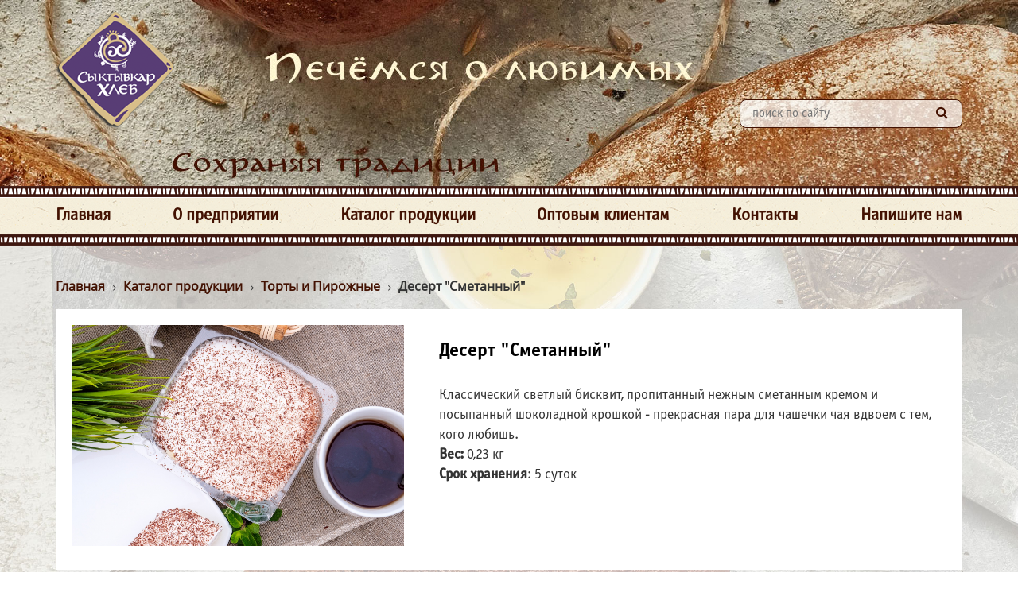

--- FILE ---
content_type: text/html; charset=UTF-8
request_url: https://s-hleb.ru/catalog/torty-i-pirozhnye/desert-smetannyy/
body_size: 18457
content:
<!DOCTYPE HTML>
<html>
	<head>
<meta http-equiv="X-UA-Compatible" content="IE=edge">
<meta name="viewport" content="width=device-width, initial-scale=1">


<link rel="apple-touch-icon" sizes="180x180" href="/apple-touch-icon.png?v=2020">
<link rel="icon" type="image/png" sizes="32x32" href="/favicon-32x32.png?v=2020">
<link rel="icon" type="image/png" sizes="16x16" href="/favicon-16x16.png?v=2020">
<link rel="manifest" href="/site.webmanifest?v=2020">
<link rel="mask-icon" href="/safari-pinned-tab.svg?v=2020" color="#5bbad5">
<link rel="shortcut icon" href="/favicon.ico?v=2020">
<meta name="msapplication-TileColor" content="#da532c">
<meta name="theme-color" content="#ffffff">


<link rel="stylesheet" href="/local/templates/main/bootstrap/css/bootstrap.css">
<link rel="stylesheet" href="https://cdnjs.cloudflare.com/ajax/libs/fancybox/3.1.20/jquery.fancybox.min.css">
<link href="//maxcdn.bootstrapcdn.com/font-awesome/4.7.0/css/font-awesome.min.css" rel="stylesheet">
<meta http-equiv="Content-Type" content="text/html; charset=UTF-8" />
<link href="/bitrix/js/main/core/css/core.min.css?16124464792854" type="text/css" rel="stylesheet" />



<link href="/bitrix/js/ui/fonts/opensans/ui.font.opensans.min.css?16124464771861" type="text/css"  rel="stylesheet" />
<link href="/bitrix/js/main/popup/dist/main.popup.bundle.min.css?161244780423520" type="text/css"  rel="stylesheet" />
<link href="/bitrix/cache/css/s1/main/page_b8264cbf812a570fb42514d221d55820/page_b8264cbf812a570fb42514d221d55820_v1.css?176578565539909" type="text/css"  rel="stylesheet" />
<link href="/bitrix/cache/css/s1/main/template_54aac55a0a870201e66e0d17cbbef27a/template_54aac55a0a870201e66e0d17cbbef27a_v1.css?176578561415286" type="text/css"  data-template-style="true" rel="stylesheet" />
<script type="text/javascript">if(!window.BX)window.BX={};if(!window.BX.message)window.BX.message=function(mess){if(typeof mess==='object'){for(let i in mess) {BX.message[i]=mess[i];} return true;}};</script>
<script type="text/javascript">(window.BX||top.BX).message({'JS_CORE_LOADING':'Загрузка...','JS_CORE_NO_DATA':'- Нет данных -','JS_CORE_WINDOW_CLOSE':'Закрыть','JS_CORE_WINDOW_EXPAND':'Развернуть','JS_CORE_WINDOW_NARROW':'Свернуть в окно','JS_CORE_WINDOW_SAVE':'Сохранить','JS_CORE_WINDOW_CANCEL':'Отменить','JS_CORE_WINDOW_CONTINUE':'Продолжить','JS_CORE_H':'ч','JS_CORE_M':'м','JS_CORE_S':'с','JSADM_AI_HIDE_EXTRA':'Скрыть лишние','JSADM_AI_ALL_NOTIF':'Показать все','JSADM_AUTH_REQ':'Требуется авторизация!','JS_CORE_WINDOW_AUTH':'Войти','JS_CORE_IMAGE_FULL':'Полный размер'});</script>

<script type="text/javascript" src="/bitrix/js/main/core/core.min.js?1612447469252095"></script>

<script>BX.setJSList(['/bitrix/js/main/core/core_ajax.js','/bitrix/js/main/core/core_promise.js','/bitrix/js/main/polyfill/promise/js/promise.js','/bitrix/js/main/loadext/loadext.js','/bitrix/js/main/loadext/extension.js','/bitrix/js/main/polyfill/promise/js/promise.js','/bitrix/js/main/polyfill/find/js/find.js','/bitrix/js/main/polyfill/includes/js/includes.js','/bitrix/js/main/polyfill/matches/js/matches.js','/bitrix/js/ui/polyfill/closest/js/closest.js','/bitrix/js/main/polyfill/fill/main.polyfill.fill.js','/bitrix/js/main/polyfill/find/js/find.js','/bitrix/js/main/polyfill/matches/js/matches.js','/bitrix/js/main/polyfill/core/dist/polyfill.bundle.js','/bitrix/js/main/core/core.js','/bitrix/js/main/polyfill/intersectionobserver/js/intersectionobserver.js','/bitrix/js/main/lazyload/dist/lazyload.bundle.js','/bitrix/js/main/polyfill/core/dist/polyfill.bundle.js','/bitrix/js/main/parambag/dist/parambag.bundle.js']);
BX.setCSSList(['/bitrix/js/main/core/css/core.css','/bitrix/js/main/lazyload/dist/lazyload.bundle.css','/bitrix/js/main/parambag/dist/parambag.bundle.css']);</script>
<script type="text/javascript">(window.BX||top.BX).message({'LANGUAGE_ID':'ru','FORMAT_DATE':'DD.MM.YYYY','FORMAT_DATETIME':'DD.MM.YYYY HH:MI:SS','COOKIE_PREFIX':'BITRIX_SM','SERVER_TZ_OFFSET':'10800','SITE_ID':'s1','SITE_DIR':'/','USER_ID':'','SERVER_TIME':'1768569887','USER_TZ_OFFSET':'0','USER_TZ_AUTO':'Y','bitrix_sessid':'cb34b1d55f5f95acc824e49757d1e6f4'});</script>


<script type="text/javascript"  src="/bitrix/cache/js/s1/main/kernel_main/kernel_main_v1.js?1765786684152484"></script>
<script type="text/javascript"  src="/bitrix/cache/js/s1/main/kernel_main_polyfill_customevent/kernel_main_polyfill_customevent_v1.js?17657866841051"></script>
<script type="text/javascript" src="/bitrix/js/ui/dexie/dist/dexie.bitrix.bundle.min.js?161244747760291"></script>
<script type="text/javascript" src="/bitrix/js/main/core/core_ls.min.js?16124464797365"></script>
<script type="text/javascript" src="/bitrix/js/main/core/core_frame_cache.min.js?161244746910532"></script>
<script type="text/javascript" src="https://code.jquery.com/jquery-latest.js"></script>
<script type="text/javascript" src="https://cdnjs.cloudflare.com/ajax/libs/fancybox/3.1.20/jquery.fancybox.min.js"></script>
<script type="text/javascript" src="/bitrix/js/main/popup/dist/main.popup.bundle.min.js?161244780458529"></script>
<script type="text/javascript">BX.setJSList(['/bitrix/js/main/session.js','/bitrix/js/main/pageobject/pageobject.js','/bitrix/js/main/core/core_window.js','/bitrix/js/main/date/main.date.js','/bitrix/js/main/core/core_date.js','/bitrix/js/main/utils.js','/bitrix/js/main/core/core_fx.js','/bitrix/js/main/polyfill/customevent/main.polyfill.customevent.js','/local/templates/main/components/bitrix/catalog/catalog/bitrix/catalog.element/.default/script.js','/local/templates/main/bootstrap/js/bootstrap.js','/local/templates/main/js/jquery.sudoSlider.min.js']);</script>
<script type="text/javascript">BX.setCSSList(['/local/templates/main/components/bitrix/catalog/catalog/style.css','/local/templates/main/components/bitrix/catalog/catalog/bitrix/catalog.element/.default/style.css','/local/templates/main/components/bitrix/catalog/catalog/bitrix/catalog.element/.default/themes/blue/style.css','/bitrix/components/bitrix/breadcrumb/templates/.default/style.css','/local/templates/main/template_styles.css']);</script>


<script type="text/javascript"  src="/bitrix/cache/js/s1/main/template_e8090d9b93d92eafc098ded142027331/template_e8090d9b93d92eafc098ded142027331_v1.js?176578438060749"></script>
<script type="text/javascript"  src="/bitrix/cache/js/s1/main/page_21c27e5c2c6a4a75ba5788aab78e8870/page_21c27e5c2c6a4a75ba5788aab78e8870_v1.js?176578565572373"></script>
<script type="text/javascript">var _ba = _ba || []; _ba.push(["aid", "e74dfca62f43f39a0381f5f4cbbb1a2f"]); _ba.push(["host", "s-hleb.ru"]); (function() {var ba = document.createElement("script"); ba.type = "text/javascript"; ba.async = true;ba.src = (document.location.protocol == "https:" ? "https://" : "http://") + "bitrix.info/ba.js";var s = document.getElementsByTagName("script")[0];s.parentNode.insertBefore(ba, s);})();</script>


<title>Десерт &quot;Сметанный&quot;</title>
</head>
<body>
<div id="panel">
	</div>
<header>
	<div class="container">
		<div class="row">
			<div class="col-xs-4">
				<a href="/" class="logo"><img src="/local/templates/main/images/logo.png"></a>
			</div>
			<div class="col-xs-8">
				<div class="header-contacts">
								<div>
					<div class="header-contacts__search">
						<form action="/search/">
							<input type="text" name="q" placeholder="поиск по сайту"><button type="submit"><i class="fa fa-search"></i></button>
						</form>
					</div>
					<div class="clearfix"></div>
				</div>
				</div>
				
			</div>
		</div>
	</div>
	
</header>
<div class="border-ornament">
	</div>
<div class="main-menu__wrap">
	<div class="container">
	
	<ul class="main-menu__items">
		<li><a href="/">Главная</a></li>
		<li><a href="/about/" class="main-menu-item__link">О предприятии</a>
			<ul>
			<li><a href="/about/istoricheskaya-spravka/">Историческая справка</a></li>
									<li><a href="/news/">Новости</a></li>
									<li><a href="/about/nagrady/">Благодарности и Награды</a></li>
                                    <li><a href="/about/portret-professii/">Портрет профессии</a></li>
                  									<li><a href="/politika-obrabotki-personalnykh-dannykh/">Политика обработки персональных данных</a></li>
				  <li><a href="/docs/">Документы и отчёты</a></li>
				<li><a href="/about/video/">Видео</a></li>
			</ul>
		</li>
		<li><a href="/catalog/" class="main-menu-item__link">Каталог продукции</a>
		<ul>
			<li><a href="/catalog/hleba/">Хлеба и Батоны</a></li>
									<li><a href="/catalog/sushki-sukhari-baranki/">Сушки, Сухари, Баранки</a></li>
									<li><a href="/catalog/sdoba/">Сдоба и Булочки</a></li>
									<li><a href="/catalog/torty-i-pirozhnye/">Торты и Пирожные</a></li>
									<li><a href="/catalog/pechene-i-vafli/">Печенье и Вафли</a></li>
									<li><a href="/catalog/torty-na-zakaz/"> Торты на заказ</a></li>
		</ul>
		</li>
		<li><a href="/opt/" class="main-menu-item__link">Оптовым клиентам</a>
		<ul>
			<li><a href="/opt/">Для юридических лиц</a></li>
			<li><a href="/opt/individualnye-predprinimateli/">Для индивидуальных предпринимателей</a></li>
		</ul>
		</li>
		<li><a href="/contacts/">Контакты</a></li>
		<li><a href="/feedback/">Напишите нам</a></li>
	</ul>
	</div>
</div>
<div class="border-ornament" style="margin-bottom:35px">
	</div>
<div class="catalog_wrap">
	<div class="container">
		<link href="/bitrix/css/main/font-awesome.css?161244647228777" type="text/css" rel="stylesheet" />
<div class="bx-breadcrumb" itemprop="http://schema.org/breadcrumb" itemscope itemtype="http://schema.org/BreadcrumbList">
			<div class="bx-breadcrumb-item" id="bx_breadcrumb_0" itemprop="itemListElement" itemscope itemtype="http://schema.org/ListItem">
				
				<a href="/" title="Главная" itemprop="item">
					<span itemprop="name">Главная</span>
				</a>
				<meta itemprop="position" content="1" />
			</div>
			<div class="bx-breadcrumb-item" id="bx_breadcrumb_1" itemprop="itemListElement" itemscope itemtype="http://schema.org/ListItem">
				<i class="fa fa-angle-right"></i>
				<a href="/catalog/" title="Каталог продукции" itemprop="item">
					<span itemprop="name">Каталог продукции</span>
				</a>
				<meta itemprop="position" content="2" />
			</div>
			<div class="bx-breadcrumb-item" id="bx_breadcrumb_2" itemprop="itemListElement" itemscope itemtype="http://schema.org/ListItem">
				<i class="fa fa-angle-right"></i>
				<a href="/catalog/torty-i-pirozhnye/" title="Торты и Пирожные" itemprop="item">
					<span itemprop="name">Торты и Пирожные</span>
				</a>
				<meta itemprop="position" content="3" />
			</div>
			<div class="bx-breadcrumb-item">
				<i class="fa fa-angle-right"></i>
				<span>Десерт &quot;Сметанный&quot;</span>
			</div><div style="clear:both"></div></div>	<div class="bx_item_detail bx_blue" id="bx_117848907_251">
	<div class="bx_item_container">
		
		<div class="bx_lt">
			<div class="main-img">
				<a href="/upload/iblock/913/DSCF4199.JPG" data-fancybox="gallery"><img src="/upload/iblock/913/DSCF4199.JPG" ></a>
			</div>
			<div class="img_tn">
											</div>
								</div>
		<div class="bx_rt">
						<div class="bx_item_title"><h1><span>Десерт &quot;Сметанный&quot;</span></h1></div>

		
				
		<div class="detail_text">
		<p>Классический светлый бисквит, пропитанный нежным сметанным кремом и посыпанный шоколадной крошкой - прекрасная пара для чашечки чая вдвоем с тем, кого любишь.<br>
 <b>Вес:</b> 0,23 кг<br>
 <b>Срок хранения</b>: 5 суток</p>
		<hr></div>
						
		</div>
			<div class="clb"></div>
		</div>

		<div class="bx_md">
<div class="item_info_section">
</div>
		</div>
		
		<div class="bx_lb">
<div class="tac ovh">
</div>
<div class="tab-section-container">
</div>
		</div>
			<div style="clear: both;"></div>
	</div>
	<div class="clb"></div>
</div><script type="text/javascript">
$('.label-hard').tooltip();


var obbx_117848907_251 = new JCCatalogElement({'CONFIG':{'USE_CATALOG':false,'SHOW_QUANTITY':false,'SHOW_PRICE':false,'SHOW_DISCOUNT_PERCENT':false,'SHOW_OLD_PRICE':false,'DISPLAY_COMPARE':false,'MAIN_PICTURE_MODE':'MAGNIFIER','SHOW_BASIS_PRICE':true,'ADD_TO_BASKET_ACTION':['BUY'],'SHOW_CLOSE_POPUP':false},'VISUAL':{'ID':'bx_117848907_251'},'PRODUCT_TYPE':'0','PRODUCT':{'ID':'251','PICT':{'ID':'3627','SRC':'/upload/iblock/913/DSCF4199.JPG','WIDTH':'1620','HEIGHT':'1080'},'NAME':'Десерт \"Сметанный\"','SUBSCRIPTION':true,'PRICE':false,'BASIS_PRICE':'','SLIDER_COUNT':'1','SLIDER':[{'ID':'3627','SRC':'/upload/iblock/913/DSCF4199.JPG','WIDTH':'1620','HEIGHT':'1080'}],'CAN_BUY':false,'CHECK_QUANTITY':false,'QUANTITY_FLOAT':false,'MAX_QUANTITY':'0','STEP_QUANTITY':'1'},'BASKET':{'ADD_PROPS':true,'QUANTITY':'quantity','PROPS':'prop','EMPTY_PROPS':true,'BASKET_URL':'/personal/basket.php','ADD_URL_TEMPLATE':'/catalog/torty-i-pirozhnye/desert-smetannyy/?action=ADD2BASKET&id=#ID#','BUY_URL_TEMPLATE':'/catalog/torty-i-pirozhnye/desert-smetannyy/?action=BUY&id=#ID#'}});
BX.message({
	ECONOMY_INFO_MESSAGE: '(Экономия в цене - #ECONOMY#)',
	BASIS_PRICE_MESSAGE: 'Цена #PRICE# за 1 #MEASURE#',
	TITLE_ERROR: 'Ошибка',
	TITLE_BASKET_PROPS: 'Свойства товара, добавляемые в корзину',
	BASKET_UNKNOWN_ERROR: 'Неизвестная ошибка при добавлении товара в корзину',
	BTN_SEND_PROPS: 'Выбрать',
	BTN_MESSAGE_BASKET_REDIRECT: 'Перейти в корзину',
	BTN_MESSAGE_CLOSE: 'Закрыть',
	BTN_MESSAGE_CLOSE_POPUP: 'Продолжить покупки',
	TITLE_SUCCESSFUL: 'Товар добавлен в корзину',
	COMPARE_MESSAGE_OK: 'Товар добавлен в список сравнения',
	COMPARE_UNKNOWN_ERROR: 'При добавлении товара в список сравнения произошла ошибка',
	COMPARE_TITLE: 'Сравнение товаров',
	BTN_MESSAGE_COMPARE_REDIRECT: 'Перейти в список сравнения',
	SITE_ID: 's1'
});
</script>
<div class="container"><script type="text/javascript">
BX.ready(BX.defer(function(){
	if (!!window.obbx_117848907_251)
	{
		window.obbx_117848907_251.allowViewedCount(true);
	}
}));
</script><br>
<div class="stickers">
    <div class="row">
        <div class="col-sm-4">
            <div class="sticker">
                <a href="/promo/"><img src="/local/templates/main/images/icon_promo.png" width="100%"></a>
            </div>
        </div>
        <div class="col-sm-4">
            <div class="sticker">
                <a href="/fts/"><img src="/local/templates/main/images/icon_shops.png" width="100%"></a>
            </div>
        </div>
        <div class="col-sm-4">
            <div class="sticker">
                <a href="/about/vakansii/"><img src="/local/templates/main/images/icon_job.png" width="100%"></a>
            </div>
        </div>
    </div>
</div>
</div>
    </div>
<div class="footer-ornament">
</div>
<footer>
    <div class="container">
        <div class="row">
            <div class="col-md-4 col-sm-5">
                <div class="footer-about">
                    <img src="/local/templates/main/images/logo_footer.png">
                    ООО «Сыктывкархлеб»<br>
                    &copy; 2020

                </div>
                <strong>Адрес</strong><br>
                167983, Республика Коми<br>
                г. Сыктывкар, ул. Громова, 83

                <div class="social-icons">
                    <a href="https://vk.com/sykthleb" class="social-icons__vk" target="_blank"><i class="fa fa-vk"></i></a>


                </div>
            </div>
            <div class="col-md-5 col-sm-4">
                <div class="row">
                    <div class="col-md-6 col-sm-12 col-xs-6">
                        <strong>О предприятии</strong>
                        <ul class="footer-menu">
                            <li><a href="/about/istoricheskaya-spravka/">Историческая справка</a></li>
                            <li><a href="/news/">Новости</a></li>
                            <li><a href="/about/nagrady/">Благодарности и Награды</a></li>
                                                        <li><a href="/about/portret-professii/">Портрет профессии</a></li>
                                                        <li><a href="/politika-obrabotki-personalnykh-dannykh/">Политика обработки персональных
                                    данных</a></li>
                        </ul>
                    </div>
                    <div class="col-md-6 col-sm-12 col-xs-6">
                        <strong>Продукция</strong>
                        <ul class="footer-menu">
                            <li><a href="/catalog/hleba/">Хлеба и Батоны</a></li>
                            <li><a href="/catalog/sushki-sukhari-baranki/">Сушки, Сухари, Баранки</a></li>
                            <li><a href="/catalog/sdoba/">Сдоба и Булочки</a></li>
                            <li><a href="/catalog/torty-i-pirozhnye/">Торты и Пирожные</a></li>
                            <li><a href="/catalog/pechene-i-vafli/">Печенье и Вафли</a></li>
                            <li><a href="/catalog/torty-na-zakaz/">Торты на заказ</a></li>
                        </ul>
                    </div>
                </div>
            </div>
            <div class="col-md-3 col-sm-3">
                <strong><a href="/feedback/">Обратная связь</a></strong><br>
                <strong><a href="/contacts/">Контакты</a></strong>
            </div>

        </div>
    </div>
</footer>
<div class="border-ornament">
</div>


</body>
</html>

--- FILE ---
content_type: text/css
request_url: https://s-hleb.ru/bitrix/cache/css/s1/main/template_54aac55a0a870201e66e0d17cbbef27a/template_54aac55a0a870201e66e0d17cbbef27a_v1.css?176578561415286
body_size: 15195
content:


/* Start:/bitrix/components/bitrix/breadcrumb/templates/.default/style.min.css?1612446450467*/
.bx-breadcrumb{margin:10px 0}.bx-breadcrumb i{color:#b5bdc2;line-height:13px;font-size:12px;vertical-align:middle;margin-right:5px}.bx-breadcrumb .bx-breadcrumb-item{float:left;margin-bottom:10px;white-space:nowrap;line-height:13px;vertical-align:middle;margin-right:10px}.bx-breadcrumb .bx-breadcrumb-item span{font-family:"Open Sans",Arial,"Helvetica Neue",Helvetica,sans-serif;font-size:13px;white-space:normal}.bx-breadcrumb .bx-breadcrumb-item a{border-bottom:0}
/* End */


/* Start:/local/templates/main/template_styles.css?170307096714079*/
@font-face { 
    font-family: "OfficinaSansMedium";
    src: url("/local/templates/main/fonts/OfficinaSansMedium.eot");
    src: url("/local/templates/main/fonts/OfficinaSansMedium.eot?#iefix")format("embedded-opentype"),
    url("/local/templates/main/fonts/OfficinaSansMedium.woff") format("woff"),
    url("/local/templates/main/fonts/OfficinaSansMedium.ttf") format("truetype");
    
}
@font-face { 
    font-family: "OfficinaSansBook";
    src: url("/local/templates/main/fonts/OfficinaSansBook.eot");
    src: url("/local/templates/main/fonts/OfficinaSansBook.eot?#iefix")format("embedded-opentype"),
    url("/local/templates/main/fonts/OfficinaSansBook.woff") format("woff"),
    url("/local/templates/main/fonts/OfficinaSansBook.ttf") format("truetype");
    
}
@font-face { 
    font-family: "OfficinaSansBold";
    src: url("/local/templates/main/fonts/OfficinaSansBold.eot");
    src: url("/local/templates/main/fonts/OfficinaSansBold.eot?#iefix")format("embedded-opentype"),
    url("/local/templates/main/fonts/OfficinaSansBold.woff") format("woff"),
    url("/local/templates/main/fonts/OfficinaSansBold.ttf") format("truetype");
    
}
body {
    /*font-family: Arial, sans-serif;*/
    font-family: "OfficinaSansBook";
    font-size:16px
}
b,
strong{
    font-family: "OfficinaSansMedium"; 
}
h1,
h2,
h3,
h4{
    font-family: "OfficinaSansBold"; 
}
header {
  background-image:url(/local/templates/main/images/header.jpg);
  background-position:center top;
  min-height:234px;
  
}
a {
    color: #431202;
}
a:hover,
a:focus{
    color: #431202;
}
.logo {
  display:inline-block;
  margin-top:15px;
}
a.header-contacts__phone {
  color:#431202;
  font-size:22px;
  font-weight:bold;
  display:block;
  margin:65px 0 10px;
  text-shadow:0 0 5px #FFF
 
}
.header-contacts {
  text-align:right
}
a.header-contacts__phone:hover,
a.header-contacts__phone:focus,
a.header-contacts__phone:active {
  text-decoration:none;
  color:#431202;
}

a.header-contacts__feedback {
  display:inline-block;
  background:#431202;
  color:#FFF;
  border-radius:8px;
  padding:5px 10px
}

a.header-contacts__feedback:hover,
a.header-contacts__feedback:focus,
a.header-contacts__feedback:active {
  background:#701e03;
  color:#FFF;
  text-decoration:none
}

.header-contacts__search {
  border:1px solid #431202;
  padding:5px 10px;
  border-radius:8px;
  background:rgba(255,255,255,0.7);
  width:280px;
  
  display:inline-block;
  margin-top:125px
  
}
.header-contacts__search form {
 
}
.header-contacts__search input,
.header-contacts__search button{
 background:transparent;
 border:0
}
.header-contacts__search input {
  width:225px;
}
.header-contacts__search button {
  width:30px;
  color:#431202;
  text-align:center
}
.border-ornament {
  height:15px;
  background:url(/local/templates/main/images/border.png) repeat-x;
}

.main-menu__wrap {
  background:url(/local/templates/main/images/menu-bgr.png) center repeat-x;
}

ul.main-menu__items {
  list-style:none;
  margin:0;
  padding:0;
  text-align:justify;
  height:46px;
  
  
}
ul.main-menu__items li {
  display:inline-block;
  margin:0;
  padding:0;
  position:relative
}

/*ul.main-menu__items:before{
 content: ''; 
 display: block; 
 width: 100%; 
 height: 0; 
}*/
 
ul.main-menu__items:after { 
 width: 100%; 
 height: 0; 
 visibility: hidden; 
 overflow: hidden; 
 content: ''; 
 display: inline-block;
 background:red
}

ul.main-menu__items>li>a {
  font-size:22px;
  font-weight:bold;
  color:#431202;
  display:block;
  line-height:46px;
  height:46px
}
ul.main-menu__items li ul {
    position:absolute;
    background:#FFF;
    padding:15px;
    list-style:none;
    z-index:1000;
    min-width:200px;
    display:none
}
ul.main-menu__items li:hover ul {
    display:block;
}
ul.main-menu__items li ul li {
    display:block;
    margin-bottom:10px;
    text-align:left;
}
ul.main-menu__items li ul li a {
    text-align:left;
    font-size:16px
}

footer {
  padding:30px 0;
  background:url(/local/templates/main/images/footer.jpg);
  color:#431202;
}
footer a,
footer a:hover,
footer a:active,
footer a:focus{
  color:#431202;
}
.footer-ornament {
  height:68px;
   margin-top:40px;
  background:url(/local/templates/main/images/border2.png) repeat-x;
}
.footer-about img {
  top:0;
  left:0;
  position:absolute
}
.footer-about {
  font-size:17px;
  font-weight:bold;
  position:relative;
  padding:15px 0 0 100px;
  height:90px;
}
footer strong {
  font-size:20px;
}
.social-icons {
  margin-top:45px
}
.social-icons a {
  display:inline-block;
  width:32px;
  height:32px;
  line-height:32px;
  margin-right:7px;
  color:#FFF;
  text-align:center;
}
.social-icons a.social-icons__vk {
  background:#6082ab
}
.social-icons a.social-icons__ok {
  background:#f58735
}
.social-icons a.social-icons__tw {
  background:#02abef
}
.social-icons a.social-icons__fb {
  background:#3565a0
}
.social-icons a:hover,
.social-icons a:focus,
.social-icons a:active {
  background:#431202!important;
  color:#FFF
}
ul.footer-menu {
  list-style:none;
  margin:0;
  padding:0;
}
ul.footer-menu li {
  margin:0 0 5px;
  padding:0;
  font-size:14px
}

.stickers {
  margin-top:35px
}

.mainslider_wrap {
  margin:0 0 35px 0;
  position:relative;
}
.promoslider_wrap {
  position:relative;
}
a.slider-button {
  position:absolute;
  width:50px;
  height:50px;
  top:50%;
  margin-top:-25px;
  background:rgba(255,255,255,0.7);
  color:#431202;
  line-height:50px;
  font-size:40px;
  text-align:center
}
a.slider-button:hover,
a.slider-button:focus {
  background:#FFF;
  color:#431202;
}
.slider-button.right {
  right:0
}

ol.numericControls {
  margin:0;
  padding:0;
  text-align:center
}
.mainslider_wrap ol.numericControls {
  position:absolute;
  width:100%;
  margin-top:-42px
}
.numericControls li {
  margin:0;
  padding:0;
  list-style:none;
  display:inline-block;
  margin-right:7px
}
.numericControls li a {
  display:block;
  width:12px;
  height:12px;
  background:#fff6d2;
  border-radius:100%;
  font-size:0px;
  color:#fff6d2;
  
}
.numericControls li.current  a{
  background:#431202;
  color:#431202;
}

.news-list {
    display: flex;
    flex-wrap: wrap;
}

.news-list__item {
    margin-bottom: 25px;
}

.news-list__item a{
  
}
.news-list__item a {
  display:block;
  background:#fff;
  padding:10px;
  color:#333;
  font-size:14px
}
.news-list__img {
  position:relative
}
.news-list__date {
  position:absolute;
  bottom:0;
  right:0;
  padding:4px 7px;
  background:#fff6d2;
}
.news-list__item a .news-list__name {
  color:#431202;
  text-decoration:underline;
  display:block;
  font-size:16px;
  margin:7px 0
  
}
.news-list__item a:hover {
  box-shadow:0 0 5px 0 #666;
  text-decoration:none
}
.section-list-item {
    margin-bottom:30px
}
.section-list-item a {
    color:#431202;
    display:block;
    border-radius:10px;
    border:1px solid #431202;
    padding:10px;
    text-align:center;
    min-height:255px;
    
}
.section-list-item img {
    margin-bottom:20px;
}
.section-list-item a:hover {
    text-decoration:none;
}

.catalog-list__item {
    margin-bottom:30px;
    background:#F5EEDA;
    color: #431202;
    transition:all 0.4s ease;
    border:4px solid #D8BE89;
    border-radius:6px;
    overflow: hidden;
    position:relative
}
.catalog-list__item:hover {
    border:4px solid #FFF;
    box-shadow:0 0 10px 0 #D8BE89;
    
}
.catalog-list__item a.catalog-list__item-title {
    color: #431202;
    display:block;
    padding:15px;
    font-size:18px;
    font-style:italic;
    font-weight:bold;
    height:82px
}
.catalog-list__item a:hover {
    text-decoration: none
}
.catalog_wrap {
    background: url(/local/templates/main/images/catalog_bgr.jpg) 0 0 no-repeat;
    background-size: auto 100%;
    background-attachment:fixed;
    
    position:relative;
    margin-top:-36px;
    padding-top:35px;
    margin-bottom:-35px;
    padding-bottom:35px
}
.shops-items {
    margin-top:25px;
    position: relative;
    margin-left:-15px;
    margin-right:-15px;

    display: flex;
    flex-wrap: wrap;
}
.shops-item-wrap {
    float:left;
    width:33.33333333%;
    padding:15px
}
.shops-item {
    width:100%;
    border:1px solid #D8BE89;
    border-bottom:4px solid #D8BE89;
    border-right:4px solid #D8BE89;
    padding:20px;
    background: rgba(255,255,255,0.8);
    min-height:180px;
    
    border-radius:8px
    
    
}
.shops-item h4 {
    margin:0;
    padding:0;
     color: #431202;
}
.main-img img{
    width:100%;
    margin-bottom:10px;
}
.img_tn img{
    width:23%;
    margin-right:1%;
    margin-bottom:10px
}

.bg-white {
    background:rgba(234,229,219,1);
    padding:15px;
    border-radius:6px
}
.bg-white h4 {
    margin-bottom:2px
}

.ist_item {
    background:#ffcc66;
    margin-bottom:15px;
    overflow:hidden;
    position:relative
}
.ist_date {
    padding:15px;
    margin-right:20px;
    float:left;
    color:#431202;
    width:150px;
    position:absolute;
    font-size:130%;
    font-weight:bold;
    top:0;
    bottom:0;
    left:0;
    right:150px;
    text-align:center;
    display:table;
    height:100%;
}
.ist_date span {
    display:table-cell;
    height:100%;
    vertical-align:middle
}
.ist_text {
    border-left:3px solid #ff9900;
    background:#FFF;
    padding:15px;
    
    margin-left:150px;
}
.about_page .ist_date{
     padding:7px;
     font-size:115%;
      top:0;
    bottom:0;
    left:0;
    right:200px;
    width:200px;
}
.about_page .ist_text {
    margin-left:200px;
}
.h2_bg {
     background:#D8BE89;
     color:#431202;
     border-bottom:3px solid #ffcc66;
     padding:7px;
     margin-bottom:0;
     border-radius:6px 6px 0 0
}
.about_page .ist_item {
    border-radius:6px;
}
.about_page .bg-white {
     border-radius: 0 0 6px 6px
}
.hide_strong strong {
    display:none;
}
.order-button {
    position: absolute;
    bottom: 10px;
    right: 10px;
}

.bx-breadcrumb {
    font-weight:bold;
}

.bx-breadcrumb .bx-breadcrumb-item {
    float: left;
}
.bx-breadcrumb .bx-breadcrumb-item span {
    font-size:16px
}
.bx-breadcrumb i {
    color:#333!important
}
.bx_sitemap .bx_sitemap_li_title a {
font-size: 16px;
color: #431202;
}
.bx_sitemap .bx_sitemap_li_title a:hover {
text-description: underline !important;
}

.awards-list {
    display: flex;
    flex-wrap: wrap;
}

.awards-item__img {
    max-width: 100%;
    height: auto;
}

@media screen and (max-width: 1120px) {
    .main-menu-item__link {
        pointer-events: none;
    }
}

@media screen and (max-width: 991px) {
    h1, .h1 {
        font-size: 26px;
    }

    h2, .h2 {
        font-size: 22px;
    }

    header {
        min-height: auto;
        padding-bottom: 18px;
        background-size: cover;
    }

    header .logo img {
        width: 98px;
    }

    .main-menu__wrap {
        background-size: cover;
    }

    ul.main-menu__items {
        height: auto;
        text-align: left;
    }

    ul.main-menu__items li {
        padding-right: 12px;
    }

    ul.main-menu__items:after {
        width: 0;
    }

    ul.main-menu__items>li>a {
        font-size: 16px;
    }

    .border-ornament {
        height: 12px;
        background-size: contain;
    }

    #mainslider, #promoslider {
        height: 230px !important;
    }

    #promoslider .slide {
        width: 350px !important;
        margin-right: 10px !important;
    }

    #promoslider .slide img,
    #mainslider .slide img {
        max-width: 100%;
        height: auto;
    }

    .bx-breadcrumb .bx-breadcrumb-item span {
        font-size: 14px;
    }

    .ist_date {
        font-size: 115%;
    }

    .catalog-list {
        display: flex;
        flex-wrap: wrap;
    }
    
    .catalog-list__item a.catalog-list__item-title {
        height: auto;
        min-height: 82px;
    }

    .news-title {
        width: 200px;
    }
}

@media screen and (max-width: 767px) {
   header {
        padding-bottom: 25px;
        background-position: calc(50% + 55px) -10px;
        margin-bottom: -10px;
    }

    img {
        max-width: 100%;
        height: auto;
    }

    body,
    p,
    .bx-newsdetail-content {
        font-size: 17px !important;
    }

    h1, .h1 {
        font-size: 21px;
    }

    h2, .h2 {
        font-size: 19px;
    }

    header .logo {
        margin-top: 10px;
    }

    header .logo img {
        width: 65px;
    }

    iframe {
        max-width: 100%;
        height: auto;
        min-height: 210px;
    }

    .bx-newsdetail {
        max-width: 100%;
    }

    .header-contacts__search {
        width: 35px;
        margin-top: 68px;
        padding: 3px 4px;

        opacity: 0;
    }

    .header-contacts__search:hover {
        width: 100%;
    }

    .header-contacts__search input {
        width: 80%;
        display: none;
    }

    .header-contacts__search button {
        width: 25px;
    }

    ul.main-menu__items {
        padding: 10px 0 5px;
    }

    ul.main-menu__items li {
        padding-right: 12px;
    }

    #mainslider {
        height: 192px !important;
    }

    #mainslider .slide {
        overflow: hidden;
    }

    #mainslider .slide img {
        max-width: none;
        width: 505px;
    }

    #promoslider {
        height: 210px !important;
    }

    #promoslider .slide {
        width: 370px !important;
        margin-right: 0px !important;
        overflow: hidden;
    }

    .news-title {
        width: 170px;
        margin-bottom: 5px;
    }

    a.slider-button {
        width: 38px;
        height: 38px;
        margin-top: -34px;
        line-height: 38px;
        font-size: 28px;
    }

    ul.main-menu__items>li>a {
        line-height: 30px;
        height: 30px;
        font-size: 17px;
    }

    .news-list__item a .news-list__name {
        font-size: 17px;
    }

    .about_page .ist_date, .ist_date {
        width: 100%;
        position: static;
        background: #ffcc66;
        margin-bottom: 15px;
    }

    .about_page .ist_text, .ist_text {
        border-left: none;
        margin-left: 0;
        margin-top: 0;
    }

    .stickers {
        margin-top: 35px;
    }

    .sticker {
        margin: 0 30px 15px;
    }

    .social-icons {
        margin-top: 20px;
        margin-bottom: 22px;
    }

    .footer-ornament {
        height: 45px;
        margin-top: 35px;
        background-size: contain;
    }

    .shops-item-wrap {
        width: 100%;
    }

    input[type="file"] {
        width: 100%;
    }

    .data-table label {
        display: inline;
    }
}
/* End */
/* /bitrix/components/bitrix/breadcrumb/templates/.default/style.min.css?1612446450467 */
/* /local/templates/main/template_styles.css?170307096714079 */
